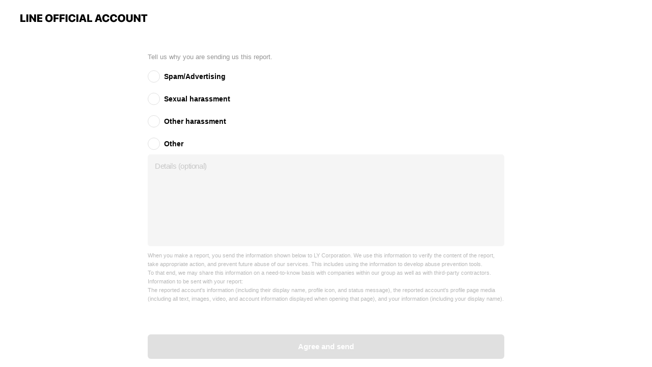

--- FILE ---
content_type: text/html; charset=utf-8
request_url: https://page.line.me/030hilpa/report?accountId=030hilpa
body_size: 7231
content:
<!DOCTYPE html><html lang="en"><script id="oa-script-list" type="application/json">https://page.line-scdn.net/_next/static/chunks/pages/_app-c0b699a9d6347812.js,https://page.line-scdn.net/_next/static/chunks/pages/%5BsearchId%5D/report-37ab0acabf12ead9.js</script><head><meta charSet="UTF-8"/><meta name="viewport" content="width=device-width,initial-scale=1,minimum-scale=1,maximum-scale=1,user-scalable=no,viewport-fit=cover"/><link rel="apple-touch-icon" sizes="180x180" href="https://page.line-scdn.net/favicons/apple-touch-icon.png"/><link rel="icon" type="image/png" sizes="32x32" href="https://page.line-scdn.net/favicons/favicon-32x32.png"/><link rel="icon" type="image/png" sizes="16x16" href="https://page.line-scdn.net/favicons/favicon-16x16.png&quot;"/><link rel="mask-icon" href="https://page.line-scdn.net/favicons/safari-pinned-tab.svg" color="#4ecd00"/><link rel="shortcut icon" href="https://page.line-scdn.net/favicons/favicon.ico"/><meta name="theme-color" content="#ffffff"/><meta property="og:image" content="https://page-share.line.me//%40030hilpa/global/og_image.png?ts=1769878864787"/><meta name="twitter:card" content="summary_large_image"/><link rel="stylesheet" href="https://unpkg.com/swiper@6.8.1/swiper-bundle.min.css"/><title>OfficePremiumFrozen | LINE Official Account</title><meta property="og:title" content="OfficePremiumFrozen | LINE Official Account"/><meta name="twitter:title" content="OfficePremiumFrozen | LINE Official Account"/><link rel="canonical" href="https://page.line.me/030hilpa/report"/><meta property="line:service_name" content="Official Account"/><meta name="description" content="OfficePremiumFrozen&#x27;s LINE official account profile page. Add them as a friend for the latest news."/><link rel="preload" as="image" href="https://oa-profile-media.line-scdn.net/0hsSlkp9wgLHxREjzEu9xTKwFNIg1icHV4NnUmZRJIczMZVSh5bw85ZSticTMkSSBLCzUlZQZ5cy0aQjd_CHUqcRJQdzB-RWtWMSZjZi9iNDcgeGNWHQ/w720" media="(max-width: 360px)"/><link rel="preload" as="image" href="https://oa-profile-media.line-scdn.net/0hsSlkp9wgLHxREjzEu9xTKwFNIg1icHV4NnUmZRJIczMZVSh5bw85ZSticTMkSSBLCzUlZQZ5cy0aQjd_CHUqcRJQdzB-RWtWMSZjZi9iNDcgeGNWHQ/w960" media="(min-width: 360.1px)"/><meta name="next-head-count" content="19"/><link rel="preload" href="https://page.line-scdn.net/_next/static/css/5066c0effeea9cdd.css" as="style"/><link rel="stylesheet" href="https://page.line-scdn.net/_next/static/css/5066c0effeea9cdd.css" data-n-g=""/><link rel="preload" href="https://page.line-scdn.net/_next/static/css/f1585048c0ed3de6.css" as="style"/><link rel="stylesheet" href="https://page.line-scdn.net/_next/static/css/f1585048c0ed3de6.css" data-n-p=""/><noscript data-n-css=""></noscript><script defer="" nomodule="" src="https://page.line-scdn.net/_next/static/chunks/polyfills-c67a75d1b6f99dc8.js"></script><script src="https://page.line-scdn.net/_next/static/chunks/webpack-53e0f634be95aa19.js" defer=""></script><script src="https://page.line-scdn.net/_next/static/chunks/framework-5d5971fdfab04833.js" defer=""></script><script src="https://page.line-scdn.net/_next/static/chunks/main-34d3f9ccc87faeb3.js" defer=""></script><script src="https://page.line-scdn.net/_next/static/chunks/137-ae3cbf072ff48020.js" defer=""></script><script src="https://page.line-scdn.net/_next/static/bbauL09QAT8MhModpG-Ma/_buildManifest.js" defer=""></script><script src="https://page.line-scdn.net/_next/static/bbauL09QAT8MhModpG-Ma/_ssgManifest.js" defer=""></script></head><body class=""><div id="__next"><div class="wrap" style="--profile-button-color:#06c755"><header id="header" class="header header_web"><div class="header_wrap"><span class="header_logo"><svg xmlns="http://www.w3.org/2000/svg" fill="none" viewBox="0 0 250 17" class="header_logo_image" role="img" aria-label="LINE OFFICIAL ACCOUNT" title="LINE OFFICIAL ACCOUNT"><path fill="#000" d="M.118 16V1.204H3.88v11.771h6.121V16zm11.607 0V1.204h3.763V16zm6.009 0V1.204h3.189l5.916 8.541h.072V1.204h3.753V16h-3.158l-5.947-8.634h-.072V16zm15.176 0V1.204h10.14v3.025h-6.377V7.15h5.998v2.83h-5.998v2.994h6.378V16zm23.235.267c-4.491 0-7.3-2.943-7.3-7.66v-.02c0-4.707 2.83-7.65 7.3-7.65 4.502 0 7.311 2.943 7.311 7.65v.02c0 4.717-2.8 7.66-7.311 7.66m0-3.118c2.153 0 3.486-1.763 3.486-4.542v-.02c0-2.8-1.363-4.533-3.486-4.533-2.102 0-3.466 1.723-3.466 4.532v.02c0 2.81 1.354 4.543 3.466 4.543M65.291 16V1.204h10.07v3.025h-6.306v3.373h5.732v2.881h-5.732V16zm11.731 0V1.204h10.07v3.025h-6.307v3.373h5.732v2.881h-5.732V16zm11.73 0V1.204h3.764V16zm12.797.267c-4.44 0-7.198-2.84-7.198-7.67v-.01c0-4.83 2.779-7.65 7.198-7.65 3.866 0 6.542 2.481 6.676 5.793v.103h-3.62l-.021-.154c-.235-1.538-1.312-2.625-3.035-2.625-2.06 0-3.363 1.692-3.363 4.522v.01c0 2.861 1.313 4.563 3.374 4.563 1.63 0 2.789-1.015 3.045-2.666l.02-.112h3.62l-.01.112c-.133 3.312-2.84 5.784-6.686 5.784m8.47-.267V1.204h3.763V16zm5.189 0 4.983-14.796h4.604L129.778 16h-3.947l-.923-3.25h-4.83l-.923 3.25zm7.249-11.577-1.6 5.62h3.271l-1.599-5.62zM131.204 16V1.204h3.763v11.771h6.121V16zm14.868 0 4.983-14.796h4.604L160.643 16h-3.948l-.923-3.25h-4.83L150.02 16zm7.249-11.577-1.599 5.62h3.271l-1.6-5.62zm14.653 11.844c-4.44 0-7.198-2.84-7.198-7.67v-.01c0-4.83 2.779-7.65 7.198-7.65 3.866 0 6.542 2.481 6.675 5.793v.103h-3.619l-.021-.154c-.236-1.538-1.312-2.625-3.035-2.625-2.061 0-3.363 1.692-3.363 4.522v.01c0 2.861 1.312 4.563 3.373 4.563 1.631 0 2.789-1.015 3.046-2.666l.02-.112h3.62l-.01.112c-.134 3.312-2.841 5.784-6.686 5.784m15.258 0c-4.44 0-7.198-2.84-7.198-7.67v-.01c0-4.83 2.778-7.65 7.198-7.65 3.866 0 6.542 2.481 6.675 5.793v.103h-3.619l-.021-.154c-.236-1.538-1.312-2.625-3.035-2.625-2.061 0-3.363 1.692-3.363 4.522v.01c0 2.861 1.312 4.563 3.373 4.563 1.631 0 2.789-1.015 3.046-2.666l.02-.112h3.62l-.011.112c-.133 3.312-2.84 5.784-6.685 5.784m15.36 0c-4.491 0-7.3-2.943-7.3-7.66v-.02c0-4.707 2.83-7.65 7.3-7.65 4.502 0 7.311 2.943 7.311 7.65v.02c0 4.717-2.799 7.66-7.311 7.66m0-3.118c2.154 0 3.487-1.763 3.487-4.542v-.02c0-2.8-1.364-4.533-3.487-4.533-2.102 0-3.466 1.723-3.466 4.532v.02c0 2.81 1.354 4.543 3.466 4.543m15.514 3.118c-3.855 0-6.367-2.184-6.367-5.517V1.204h3.763v9.187c0 1.723.923 2.758 2.615 2.758 1.681 0 2.604-1.035 2.604-2.758V1.204h3.763v9.546c0 3.322-2.491 5.517-6.378 5.517M222.73 16V1.204h3.189l5.916 8.541h.072V1.204h3.753V16h-3.158l-5.947-8.634h-.072V16zm18.611 0V4.229h-4.081V1.204h11.915v3.025h-4.081V16z"></path></svg></span></div></header><div class="container"><div class="content"><div class="section section_report"><form><p class="description_area">Tell us why you are sending us this report.</p><ul class="category_list"><li class="category_item"><input type="radio" class="radio_input" id="RR01" name="reportReason"/><label for="RR01" class="radio_label">Spam/Advertising</label></li><li class="category_item"><input type="radio" class="radio_input" id="RR02" name="reportReason"/><label for="RR02" class="radio_label">Sexual harassment</label></li><li class="category_item"><input type="radio" class="radio_input" id="RR03" name="reportReason"/><label for="RR03" class="radio_label">Other harassment</label></li><li class="category_item"><input type="radio" class="radio_input" id="RR99" name="reportReason"/><label for="RR99" class="radio_label">Other</label></li></ul><div class="comment_area"><textarea class="textarea" placeholder="Details (optional)" cols="30" rows="10" maxLength="500"></textarea></div><p class="text_area line_break">When you make a report, you send the information shown below to LY Corporation. We use this information to verify the content of the report, take appropriate action, and prevent future abuse of our services. This includes using the information to develop abuse prevention tools.
To that end, we may share this information on a need-to-know basis with companies within our group as well as with third-party contractors.</p><p class="text_area">Information to be sent with your report:</p><p class="text_area">The reported account&#x27;s information (including their display name, profile icon, and status message), the reported account&#x27;s profile page media (including all text, images, video, and account information displayed when opening that page), and your information (including your display name).</p><div class="button_area"><button type="submit" class="button" disabled="">Agree and send</button></div></form></div></div></div></div></div><script src="https://static.line-scdn.net/liff/edge/versions/2.27.1/sdk.js"></script><script src="https://static.line-scdn.net/uts/edge/stable/uts.js"></script><script id="__NEXT_DATA__" type="application/json">{"props":{"pageProps":{"initialDataString":"{\"lang\":\"en\",\"origin\":\"web\",\"opener\":{},\"device\":\"Desktop\",\"lineAppVersion\":\"\",\"requestedSearchId\":\"030hilpa\",\"openQrModal\":false,\"isBusinessAccountLineMeDomain\":false,\"account\":{\"accountInfo\":{\"id\":\"652026678726499\",\"countryCode\":\"JP\",\"managingCountryCode\":\"JP\",\"basicSearchId\":\"@030hilpa\",\"subPageId\":\"652026678726500\",\"profileConfig\":{\"activateSearchId\":true,\"activateFollowerCount\":false},\"shareInfoImage\":\"https://page-share.line.me//%40030hilpa/global/og_image.png?ts=1769878864787\",\"friendCount\":3514},\"profile\":{\"type\":\"basic\",\"name\":\"OfficePremiumFrozen\",\"badgeType\":\"certified\",\"profileImg\":{\"original\":\"https://profile.line-scdn.net/0hiboKOhEtNk1SMib1kYBJGm53OCAlHDAFKgAsInBga3t_UXMabVwrKnA6bHgoCnNPb1R6Kyc1bi52\",\"thumbs\":{\"xSmall\":\"https://profile.line-scdn.net/0hiboKOhEtNk1SMib1kYBJGm53OCAlHDAFKgAsInBga3t_UXMabVwrKnA6bHgoCnNPb1R6Kyc1bi52/preview\",\"small\":\"https://profile.line-scdn.net/0hiboKOhEtNk1SMib1kYBJGm53OCAlHDAFKgAsInBga3t_UXMabVwrKnA6bHgoCnNPb1R6Kyc1bi52/preview\",\"mid\":\"https://profile.line-scdn.net/0hiboKOhEtNk1SMib1kYBJGm53OCAlHDAFKgAsInBga3t_UXMabVwrKnA6bHgoCnNPb1R6Kyc1bi52/preview\",\"large\":\"https://profile.line-scdn.net/0hiboKOhEtNk1SMib1kYBJGm53OCAlHDAFKgAsInBga3t_UXMabVwrKnA6bHgoCnNPb1R6Kyc1bi52/preview\",\"xLarge\":\"https://profile.line-scdn.net/0hiboKOhEtNk1SMib1kYBJGm53OCAlHDAFKgAsInBga3t_UXMabVwrKnA6bHgoCnNPb1R6Kyc1bi52/preview\",\"xxLarge\":\"https://profile.line-scdn.net/0hiboKOhEtNk1SMib1kYBJGm53OCAlHDAFKgAsInBga3t_UXMabVwrKnA6bHgoCnNPb1R6Kyc1bi52/preview\"}},\"bgImg\":{\"original\":\"https://oa-profile-media.line-scdn.net/0hsSlkp9wgLHxREjzEu9xTKwFNIg1icHV4NnUmZRJIczMZVSh5bw85ZSticTMkSSBLCzUlZQZ5cy0aQjd_CHUqcRJQdzB-RWtWMSZjZi9iNDcgeGNWHQ\",\"thumbs\":{\"xSmall\":\"https://oa-profile-media.line-scdn.net/0hsSlkp9wgLHxREjzEu9xTKwFNIg1icHV4NnUmZRJIczMZVSh5bw85ZSticTMkSSBLCzUlZQZ5cy0aQjd_CHUqcRJQdzB-RWtWMSZjZi9iNDcgeGNWHQ/w120\",\"small\":\"https://oa-profile-media.line-scdn.net/0hsSlkp9wgLHxREjzEu9xTKwFNIg1icHV4NnUmZRJIczMZVSh5bw85ZSticTMkSSBLCzUlZQZ5cy0aQjd_CHUqcRJQdzB-RWtWMSZjZi9iNDcgeGNWHQ/w240\",\"mid\":\"https://oa-profile-media.line-scdn.net/0hsSlkp9wgLHxREjzEu9xTKwFNIg1icHV4NnUmZRJIczMZVSh5bw85ZSticTMkSSBLCzUlZQZ5cy0aQjd_CHUqcRJQdzB-RWtWMSZjZi9iNDcgeGNWHQ/w480\",\"large\":\"https://oa-profile-media.line-scdn.net/0hsSlkp9wgLHxREjzEu9xTKwFNIg1icHV4NnUmZRJIczMZVSh5bw85ZSticTMkSSBLCzUlZQZ5cy0aQjd_CHUqcRJQdzB-RWtWMSZjZi9iNDcgeGNWHQ/w720\",\"xLarge\":\"https://oa-profile-media.line-scdn.net/0hsSlkp9wgLHxREjzEu9xTKwFNIg1icHV4NnUmZRJIczMZVSh5bw85ZSticTMkSSBLCzUlZQZ5cy0aQjd_CHUqcRJQdzB-RWtWMSZjZi9iNDcgeGNWHQ/w960\",\"xxLarge\":\"https://oa-profile-media.line-scdn.net/0hsSlkp9wgLHxREjzEu9xTKwFNIg1icHV4NnUmZRJIczMZVSh5bw85ZSticTMkSSBLCzUlZQZ5cy0aQjd_CHUqcRJQdzB-RWtWMSZjZi9iNDcgeGNWHQ/w2400\"}},\"btnList\":[{\"type\":\"chat\",\"color\":\"#3c3e43\",\"chatReplyTimeDisplay\":false},{\"type\":\"home\",\"color\":\"#3c3e43\"}],\"buttonColor\":\"#06c755\",\"info\":{\"statusMsg\":\"法人向けの常備型社食サービス\",\"basicInfo\":null},\"oaCallable\":false,\"floatingBarMessageList\":[\"FBM06\"],\"actionButtonServiceUrls\":[{\"buttonType\":\"HOME\",\"url\":\"https://line.me/R/home/public/main?id=030hilpa\"}],\"displayInformation\":{\"workingTime\":null,\"budget\":null,\"callType\":null,\"oaCallable\":false,\"oaCallAnyway\":false,\"tel\":null,\"website\":null,\"address\":null,\"newAddress\":null,\"oldAddressDeprecated\":false}},\"pluginList\":[{\"type\":\"socialMedia\",\"id\":\"1384763889295630\",\"content\":{\"itemList\":[{\"type\":\"socialMedia\",\"id\":\"1384773501697567\",\"linkUrl\":\"https://www.instagram.com/officepremiumfrozen/\",\"socialMediaType\":\"instagram\"},{\"type\":\"socialMedia\",\"id\":\"1384773501697568\",\"linkUrl\":\"https://www.youtube.com/@OfficePremiumFrozen\",\"socialMediaType\":\"youtube\"}]}},{\"type\":\"recommendation\",\"id\":\"RecommendationPlugin\",\"content\":{\"i2i\":{\"itemList\":[{\"accountId\":\"124qdalt\",\"name\":\"ベッセルホテルズ\",\"img\":{\"original\":\"https://profile.line-scdn.net/0hfSm9RwCIOXxQQCrxlx1GK2wFNxEnbj80KCR-E3MTMx8vI38sbSd2HyESYkwpIngpaHR2E3FINUx8\",\"thumbs\":{\"xSmall\":\"https://profile.line-scdn.net/0hfSm9RwCIOXxQQCrxlx1GK2wFNxEnbj80KCR-E3MTMx8vI38sbSd2HyESYkwpIngpaHR2E3FINUx8/preview\",\"small\":\"https://profile.line-scdn.net/0hfSm9RwCIOXxQQCrxlx1GK2wFNxEnbj80KCR-E3MTMx8vI38sbSd2HyESYkwpIngpaHR2E3FINUx8/preview\",\"mid\":\"https://profile.line-scdn.net/0hfSm9RwCIOXxQQCrxlx1GK2wFNxEnbj80KCR-E3MTMx8vI38sbSd2HyESYkwpIngpaHR2E3FINUx8/preview\",\"large\":\"https://profile.line-scdn.net/0hfSm9RwCIOXxQQCrxlx1GK2wFNxEnbj80KCR-E3MTMx8vI38sbSd2HyESYkwpIngpaHR2E3FINUx8/preview\",\"xLarge\":\"https://profile.line-scdn.net/0hfSm9RwCIOXxQQCrxlx1GK2wFNxEnbj80KCR-E3MTMx8vI38sbSd2HyESYkwpIngpaHR2E3FINUx8/preview\",\"xxLarge\":\"https://profile.line-scdn.net/0hfSm9RwCIOXxQQCrxlx1GK2wFNxEnbj80KCR-E3MTMx8vI38sbSd2HyESYkwpIngpaHR2E3FINUx8/preview\"}},\"badgeType\":\"certified\",\"friendCount\":77299,\"pluginIconList\":[]},{\"accountId\":\"339wipcf\",\"name\":\"蒟蒻しゃぼん\",\"img\":{\"original\":\"https://profile.line-scdn.net/0hKFqIMg5oFGlMMALDPoprPnB1GgQ7HhIhNFMMCm9iQ1FjUFY2IFJTWmE1Gg1hAwNsJQJcCWBlTltk\",\"thumbs\":{\"xSmall\":\"https://profile.line-scdn.net/0hKFqIMg5oFGlMMALDPoprPnB1GgQ7HhIhNFMMCm9iQ1FjUFY2IFJTWmE1Gg1hAwNsJQJcCWBlTltk/preview\",\"small\":\"https://profile.line-scdn.net/0hKFqIMg5oFGlMMALDPoprPnB1GgQ7HhIhNFMMCm9iQ1FjUFY2IFJTWmE1Gg1hAwNsJQJcCWBlTltk/preview\",\"mid\":\"https://profile.line-scdn.net/0hKFqIMg5oFGlMMALDPoprPnB1GgQ7HhIhNFMMCm9iQ1FjUFY2IFJTWmE1Gg1hAwNsJQJcCWBlTltk/preview\",\"large\":\"https://profile.line-scdn.net/0hKFqIMg5oFGlMMALDPoprPnB1GgQ7HhIhNFMMCm9iQ1FjUFY2IFJTWmE1Gg1hAwNsJQJcCWBlTltk/preview\",\"xLarge\":\"https://profile.line-scdn.net/0hKFqIMg5oFGlMMALDPoprPnB1GgQ7HhIhNFMMCm9iQ1FjUFY2IFJTWmE1Gg1hAwNsJQJcCWBlTltk/preview\",\"xxLarge\":\"https://profile.line-scdn.net/0hKFqIMg5oFGlMMALDPoprPnB1GgQ7HhIhNFMMCm9iQ1FjUFY2IFJTWmE1Gg1hAwNsJQJcCWBlTltk/preview\"}},\"badgeType\":\"certified\",\"friendCount\":21436,\"pluginIconList\":[]},{\"accountId\":\"612syglg\",\"name\":\"ホテルユニバーサルポート/ヴィータ\",\"img\":{\"original\":\"https://profile.line-scdn.net/0hskpSWGGKLERNKj4wgRZTE3FvIik6BCoMNURicGEidiRmTT9GcklhIW96cHIyTjxBcxw2Jz0rJ3dm\",\"thumbs\":{\"xSmall\":\"https://profile.line-scdn.net/0hskpSWGGKLERNKj4wgRZTE3FvIik6BCoMNURicGEidiRmTT9GcklhIW96cHIyTjxBcxw2Jz0rJ3dm/preview\",\"small\":\"https://profile.line-scdn.net/0hskpSWGGKLERNKj4wgRZTE3FvIik6BCoMNURicGEidiRmTT9GcklhIW96cHIyTjxBcxw2Jz0rJ3dm/preview\",\"mid\":\"https://profile.line-scdn.net/0hskpSWGGKLERNKj4wgRZTE3FvIik6BCoMNURicGEidiRmTT9GcklhIW96cHIyTjxBcxw2Jz0rJ3dm/preview\",\"large\":\"https://profile.line-scdn.net/0hskpSWGGKLERNKj4wgRZTE3FvIik6BCoMNURicGEidiRmTT9GcklhIW96cHIyTjxBcxw2Jz0rJ3dm/preview\",\"xLarge\":\"https://profile.line-scdn.net/0hskpSWGGKLERNKj4wgRZTE3FvIik6BCoMNURicGEidiRmTT9GcklhIW96cHIyTjxBcxw2Jz0rJ3dm/preview\",\"xxLarge\":\"https://profile.line-scdn.net/0hskpSWGGKLERNKj4wgRZTE3FvIik6BCoMNURicGEidiRmTT9GcklhIW96cHIyTjxBcxw2Jz0rJ3dm/preview\"}},\"badgeType\":\"certified\",\"friendCount\":28949,\"pluginIconList\":[\"rewardCard\"]},{\"accountId\":\"902uyone\",\"name\":\"【公式】HEATTRAP（ヒートラップ）\",\"img\":{\"original\":\"https://profile.line-scdn.net/0hgssYCWuLOFxOICv7eaVHC3JlNjE5Dj4UNkB0O2kpNjszFS0NdUB1aW0hbjs0R3sNIU4gaWp1ZG8x\",\"thumbs\":{\"xSmall\":\"https://profile.line-scdn.net/0hgssYCWuLOFxOICv7eaVHC3JlNjE5Dj4UNkB0O2kpNjszFS0NdUB1aW0hbjs0R3sNIU4gaWp1ZG8x/preview\",\"small\":\"https://profile.line-scdn.net/0hgssYCWuLOFxOICv7eaVHC3JlNjE5Dj4UNkB0O2kpNjszFS0NdUB1aW0hbjs0R3sNIU4gaWp1ZG8x/preview\",\"mid\":\"https://profile.line-scdn.net/0hgssYCWuLOFxOICv7eaVHC3JlNjE5Dj4UNkB0O2kpNjszFS0NdUB1aW0hbjs0R3sNIU4gaWp1ZG8x/preview\",\"large\":\"https://profile.line-scdn.net/0hgssYCWuLOFxOICv7eaVHC3JlNjE5Dj4UNkB0O2kpNjszFS0NdUB1aW0hbjs0R3sNIU4gaWp1ZG8x/preview\",\"xLarge\":\"https://profile.line-scdn.net/0hgssYCWuLOFxOICv7eaVHC3JlNjE5Dj4UNkB0O2kpNjszFS0NdUB1aW0hbjs0R3sNIU4gaWp1ZG8x/preview\",\"xxLarge\":\"https://profile.line-scdn.net/0hgssYCWuLOFxOICv7eaVHC3JlNjE5Dj4UNkB0O2kpNjszFS0NdUB1aW0hbjs0R3sNIU4gaWp1ZG8x/preview\"}},\"badgeType\":\"certified\",\"friendCount\":13020,\"pluginIconList\":[]},{\"accountId\":\"328hzgvn\",\"name\":\"R9 HOTELS GROUP\",\"img\":{\"original\":\"https://profile.line-scdn.net/0h3Ep-FAyAbGpNVHzdsVcTPXERYgc6emoiNWJ3BDxQYFsyYyk6eTQjW2xROlljYHk_IWZzXztQMV40\",\"thumbs\":{\"xSmall\":\"https://profile.line-scdn.net/0h3Ep-FAyAbGpNVHzdsVcTPXERYgc6emoiNWJ3BDxQYFsyYyk6eTQjW2xROlljYHk_IWZzXztQMV40/preview\",\"small\":\"https://profile.line-scdn.net/0h3Ep-FAyAbGpNVHzdsVcTPXERYgc6emoiNWJ3BDxQYFsyYyk6eTQjW2xROlljYHk_IWZzXztQMV40/preview\",\"mid\":\"https://profile.line-scdn.net/0h3Ep-FAyAbGpNVHzdsVcTPXERYgc6emoiNWJ3BDxQYFsyYyk6eTQjW2xROlljYHk_IWZzXztQMV40/preview\",\"large\":\"https://profile.line-scdn.net/0h3Ep-FAyAbGpNVHzdsVcTPXERYgc6emoiNWJ3BDxQYFsyYyk6eTQjW2xROlljYHk_IWZzXztQMV40/preview\",\"xLarge\":\"https://profile.line-scdn.net/0h3Ep-FAyAbGpNVHzdsVcTPXERYgc6emoiNWJ3BDxQYFsyYyk6eTQjW2xROlljYHk_IWZzXztQMV40/preview\",\"xxLarge\":\"https://profile.line-scdn.net/0h3Ep-FAyAbGpNVHzdsVcTPXERYgc6emoiNWJ3BDxQYFsyYyk6eTQjW2xROlljYHk_IWZzXztQMV40/preview\"}},\"badgeType\":\"certified\",\"friendCount\":15160,\"pluginIconList\":[\"coupon\"]},{\"accountId\":\"xyl3321t\",\"name\":\"博多の味 やまや\",\"img\":{\"original\":\"https://profile.line-scdn.net/0hRrILpbtVDV10NRMeTqZyCkhwAzADGwsVDFJDOwM1UmxZAR1YSwZAMlFmU2hRUk5ZGwcXOAExUD9a\",\"thumbs\":{\"xSmall\":\"https://profile.line-scdn.net/0hRrILpbtVDV10NRMeTqZyCkhwAzADGwsVDFJDOwM1UmxZAR1YSwZAMlFmU2hRUk5ZGwcXOAExUD9a/preview\",\"small\":\"https://profile.line-scdn.net/0hRrILpbtVDV10NRMeTqZyCkhwAzADGwsVDFJDOwM1UmxZAR1YSwZAMlFmU2hRUk5ZGwcXOAExUD9a/preview\",\"mid\":\"https://profile.line-scdn.net/0hRrILpbtVDV10NRMeTqZyCkhwAzADGwsVDFJDOwM1UmxZAR1YSwZAMlFmU2hRUk5ZGwcXOAExUD9a/preview\",\"large\":\"https://profile.line-scdn.net/0hRrILpbtVDV10NRMeTqZyCkhwAzADGwsVDFJDOwM1UmxZAR1YSwZAMlFmU2hRUk5ZGwcXOAExUD9a/preview\",\"xLarge\":\"https://profile.line-scdn.net/0hRrILpbtVDV10NRMeTqZyCkhwAzADGwsVDFJDOwM1UmxZAR1YSwZAMlFmU2hRUk5ZGwcXOAExUD9a/preview\",\"xxLarge\":\"https://profile.line-scdn.net/0hRrILpbtVDV10NRMeTqZyCkhwAzADGwsVDFJDOwM1UmxZAR1YSwZAMlFmU2hRUk5ZGwcXOAExUD9a/preview\"}},\"badgeType\":\"certified\",\"friendCount\":226708,\"pluginIconList\":[]},{\"accountId\":\"301rmeql\",\"name\":\"ココス\",\"img\":{\"original\":\"https://profile.line-scdn.net/0hcppmaumJPF9NFC5XYSBDCHFRMjI6OjoXNXYmMT9BMGlgI3sPeSZ0MDpGMGZjdygMd3pwaj9GZGlh\",\"thumbs\":{\"xSmall\":\"https://profile.line-scdn.net/0hcppmaumJPF9NFC5XYSBDCHFRMjI6OjoXNXYmMT9BMGlgI3sPeSZ0MDpGMGZjdygMd3pwaj9GZGlh/preview\",\"small\":\"https://profile.line-scdn.net/0hcppmaumJPF9NFC5XYSBDCHFRMjI6OjoXNXYmMT9BMGlgI3sPeSZ0MDpGMGZjdygMd3pwaj9GZGlh/preview\",\"mid\":\"https://profile.line-scdn.net/0hcppmaumJPF9NFC5XYSBDCHFRMjI6OjoXNXYmMT9BMGlgI3sPeSZ0MDpGMGZjdygMd3pwaj9GZGlh/preview\",\"large\":\"https://profile.line-scdn.net/0hcppmaumJPF9NFC5XYSBDCHFRMjI6OjoXNXYmMT9BMGlgI3sPeSZ0MDpGMGZjdygMd3pwaj9GZGlh/preview\",\"xLarge\":\"https://profile.line-scdn.net/0hcppmaumJPF9NFC5XYSBDCHFRMjI6OjoXNXYmMT9BMGlgI3sPeSZ0MDpGMGZjdygMd3pwaj9GZGlh/preview\",\"xxLarge\":\"https://profile.line-scdn.net/0hcppmaumJPF9NFC5XYSBDCHFRMjI6OjoXNXYmMT9BMGlgI3sPeSZ0MDpGMGZjdygMd3pwaj9GZGlh/preview\"}},\"badgeType\":\"certified\",\"friendCount\":1026891,\"pluginIconList\":[]},{\"accountId\":\"870dzgno\",\"name\":\"水たき料亭 博多華味鳥\",\"img\":{\"original\":\"https://profile.line-scdn.net/0hIhFR_nUUFkd7KwVPvBVpEEduGCoMBRAPAxhYdgwoHyNSGVEXQ0RYclYpQXEGTgQTTkoLIF55QXMF\",\"thumbs\":{\"xSmall\":\"https://profile.line-scdn.net/0hIhFR_nUUFkd7KwVPvBVpEEduGCoMBRAPAxhYdgwoHyNSGVEXQ0RYclYpQXEGTgQTTkoLIF55QXMF/preview\",\"small\":\"https://profile.line-scdn.net/0hIhFR_nUUFkd7KwVPvBVpEEduGCoMBRAPAxhYdgwoHyNSGVEXQ0RYclYpQXEGTgQTTkoLIF55QXMF/preview\",\"mid\":\"https://profile.line-scdn.net/0hIhFR_nUUFkd7KwVPvBVpEEduGCoMBRAPAxhYdgwoHyNSGVEXQ0RYclYpQXEGTgQTTkoLIF55QXMF/preview\",\"large\":\"https://profile.line-scdn.net/0hIhFR_nUUFkd7KwVPvBVpEEduGCoMBRAPAxhYdgwoHyNSGVEXQ0RYclYpQXEGTgQTTkoLIF55QXMF/preview\",\"xLarge\":\"https://profile.line-scdn.net/0hIhFR_nUUFkd7KwVPvBVpEEduGCoMBRAPAxhYdgwoHyNSGVEXQ0RYclYpQXEGTgQTTkoLIF55QXMF/preview\",\"xxLarge\":\"https://profile.line-scdn.net/0hIhFR_nUUFkd7KwVPvBVpEEduGCoMBRAPAxhYdgwoHyNSGVEXQ0RYclYpQXEGTgQTTkoLIF55QXMF/preview\"}},\"badgeType\":\"certified\",\"friendCount\":5399,\"pluginIconList\":[]},{\"accountId\":\"331senzj\",\"name\":\"モス公式ショップ楽天市場店\",\"img\":{\"original\":\"https://profile.line-scdn.net/0hTlfouoEnC0NbFhWCNER0FGdTBS4sOA0LI3FAJCoeXSB3JBwRb3QRd3tGAnAjIUpAbiJFISsVVyAi\",\"thumbs\":{\"xSmall\":\"https://profile.line-scdn.net/0hTlfouoEnC0NbFhWCNER0FGdTBS4sOA0LI3FAJCoeXSB3JBwRb3QRd3tGAnAjIUpAbiJFISsVVyAi/preview\",\"small\":\"https://profile.line-scdn.net/0hTlfouoEnC0NbFhWCNER0FGdTBS4sOA0LI3FAJCoeXSB3JBwRb3QRd3tGAnAjIUpAbiJFISsVVyAi/preview\",\"mid\":\"https://profile.line-scdn.net/0hTlfouoEnC0NbFhWCNER0FGdTBS4sOA0LI3FAJCoeXSB3JBwRb3QRd3tGAnAjIUpAbiJFISsVVyAi/preview\",\"large\":\"https://profile.line-scdn.net/0hTlfouoEnC0NbFhWCNER0FGdTBS4sOA0LI3FAJCoeXSB3JBwRb3QRd3tGAnAjIUpAbiJFISsVVyAi/preview\",\"xLarge\":\"https://profile.line-scdn.net/0hTlfouoEnC0NbFhWCNER0FGdTBS4sOA0LI3FAJCoeXSB3JBwRb3QRd3tGAnAjIUpAbiJFISsVVyAi/preview\",\"xxLarge\":\"https://profile.line-scdn.net/0hTlfouoEnC0NbFhWCNER0FGdTBS4sOA0LI3FAJCoeXSB3JBwRb3QRd3tGAnAjIUpAbiJFISsVVyAi/preview\"}},\"badgeType\":\"certified\",\"friendCount\":3866,\"pluginIconList\":[]},{\"accountId\":\"067yqsjn\",\"name\":\"鎌倉パスタ\",\"img\":{\"original\":\"https://profile.line-scdn.net/0hHzngGgl6F1VTHgF3_mFoAm9bGTgkMBEdK3lYO3YaSmR3KQJTPXlYYCIdTmB6fVIKbnAINXZMSzZ5\",\"thumbs\":{\"xSmall\":\"https://profile.line-scdn.net/0hHzngGgl6F1VTHgF3_mFoAm9bGTgkMBEdK3lYO3YaSmR3KQJTPXlYYCIdTmB6fVIKbnAINXZMSzZ5/preview\",\"small\":\"https://profile.line-scdn.net/0hHzngGgl6F1VTHgF3_mFoAm9bGTgkMBEdK3lYO3YaSmR3KQJTPXlYYCIdTmB6fVIKbnAINXZMSzZ5/preview\",\"mid\":\"https://profile.line-scdn.net/0hHzngGgl6F1VTHgF3_mFoAm9bGTgkMBEdK3lYO3YaSmR3KQJTPXlYYCIdTmB6fVIKbnAINXZMSzZ5/preview\",\"large\":\"https://profile.line-scdn.net/0hHzngGgl6F1VTHgF3_mFoAm9bGTgkMBEdK3lYO3YaSmR3KQJTPXlYYCIdTmB6fVIKbnAINXZMSzZ5/preview\",\"xLarge\":\"https://profile.line-scdn.net/0hHzngGgl6F1VTHgF3_mFoAm9bGTgkMBEdK3lYO3YaSmR3KQJTPXlYYCIdTmB6fVIKbnAINXZMSzZ5/preview\",\"xxLarge\":\"https://profile.line-scdn.net/0hHzngGgl6F1VTHgF3_mFoAm9bGTgkMBEdK3lYO3YaSmR3KQJTPXlYYCIdTmB6fVIKbnAINXZMSzZ5/preview\"}},\"badgeType\":\"certified\",\"friendCount\":1981284,\"pluginIconList\":[]},{\"accountId\":\"553vajup\",\"name\":\"検査のアークレイ（医療従事者用）\",\"img\":{\"original\":\"https://profile.line-scdn.net/0hGxNyWatUGFdzADHjSFhnAE9FFjoELh4fC2EEM1MJRjdeMQoFGGdRZFIJRmMOMV8IGzECOQMBFTAM\",\"thumbs\":{\"xSmall\":\"https://profile.line-scdn.net/0hGxNyWatUGFdzADHjSFhnAE9FFjoELh4fC2EEM1MJRjdeMQoFGGdRZFIJRmMOMV8IGzECOQMBFTAM/preview\",\"small\":\"https://profile.line-scdn.net/0hGxNyWatUGFdzADHjSFhnAE9FFjoELh4fC2EEM1MJRjdeMQoFGGdRZFIJRmMOMV8IGzECOQMBFTAM/preview\",\"mid\":\"https://profile.line-scdn.net/0hGxNyWatUGFdzADHjSFhnAE9FFjoELh4fC2EEM1MJRjdeMQoFGGdRZFIJRmMOMV8IGzECOQMBFTAM/preview\",\"large\":\"https://profile.line-scdn.net/0hGxNyWatUGFdzADHjSFhnAE9FFjoELh4fC2EEM1MJRjdeMQoFGGdRZFIJRmMOMV8IGzECOQMBFTAM/preview\",\"xLarge\":\"https://profile.line-scdn.net/0hGxNyWatUGFdzADHjSFhnAE9FFjoELh4fC2EEM1MJRjdeMQoFGGdRZFIJRmMOMV8IGzECOQMBFTAM/preview\",\"xxLarge\":\"https://profile.line-scdn.net/0hGxNyWatUGFdzADHjSFhnAE9FFjoELh4fC2EEM1MJRjdeMQoFGGdRZFIJRmMOMV8IGzECOQMBFTAM/preview\"}},\"badgeType\":\"certified\",\"friendCount\":7060,\"pluginIconList\":[]},{\"accountId\":\"032kiwdo\",\"name\":\"グランドニッコー東京ベイ 舞浜\",\"img\":{\"original\":\"https://profile.line-scdn.net/0hNS4tFw95EXwJDThhbqJuKzVIHxF-Ixc0cW8LTXsLSk4gNAF4PWpZHC1YSEtwOVJ-M2MOTn4KTk8l\",\"thumbs\":{\"xSmall\":\"https://profile.line-scdn.net/0hNS4tFw95EXwJDThhbqJuKzVIHxF-Ixc0cW8LTXsLSk4gNAF4PWpZHC1YSEtwOVJ-M2MOTn4KTk8l/preview\",\"small\":\"https://profile.line-scdn.net/0hNS4tFw95EXwJDThhbqJuKzVIHxF-Ixc0cW8LTXsLSk4gNAF4PWpZHC1YSEtwOVJ-M2MOTn4KTk8l/preview\",\"mid\":\"https://profile.line-scdn.net/0hNS4tFw95EXwJDThhbqJuKzVIHxF-Ixc0cW8LTXsLSk4gNAF4PWpZHC1YSEtwOVJ-M2MOTn4KTk8l/preview\",\"large\":\"https://profile.line-scdn.net/0hNS4tFw95EXwJDThhbqJuKzVIHxF-Ixc0cW8LTXsLSk4gNAF4PWpZHC1YSEtwOVJ-M2MOTn4KTk8l/preview\",\"xLarge\":\"https://profile.line-scdn.net/0hNS4tFw95EXwJDThhbqJuKzVIHxF-Ixc0cW8LTXsLSk4gNAF4PWpZHC1YSEtwOVJ-M2MOTn4KTk8l/preview\",\"xxLarge\":\"https://profile.line-scdn.net/0hNS4tFw95EXwJDThhbqJuKzVIHxF-Ixc0cW8LTXsLSk4gNAF4PWpZHC1YSEtwOVJ-M2MOTn4KTk8l/preview\"}},\"badgeType\":\"certified\",\"friendCount\":2595,\"pluginIconList\":[\"coupon\"]},{\"accountId\":\"304wztih\",\"name\":\"赤富士ワインセラー\",\"img\":{\"original\":\"https://profile.line-scdn.net/0hYtwN2YdaBltKNxJ4QtR5DHZyCDY9GQATMlRJb2xjXD5gU0NeJlZKaWY-D2phAEZddgVOOmo-Xz5m\",\"thumbs\":{\"xSmall\":\"https://profile.line-scdn.net/0hYtwN2YdaBltKNxJ4QtR5DHZyCDY9GQATMlRJb2xjXD5gU0NeJlZKaWY-D2phAEZddgVOOmo-Xz5m/preview\",\"small\":\"https://profile.line-scdn.net/0hYtwN2YdaBltKNxJ4QtR5DHZyCDY9GQATMlRJb2xjXD5gU0NeJlZKaWY-D2phAEZddgVOOmo-Xz5m/preview\",\"mid\":\"https://profile.line-scdn.net/0hYtwN2YdaBltKNxJ4QtR5DHZyCDY9GQATMlRJb2xjXD5gU0NeJlZKaWY-D2phAEZddgVOOmo-Xz5m/preview\",\"large\":\"https://profile.line-scdn.net/0hYtwN2YdaBltKNxJ4QtR5DHZyCDY9GQATMlRJb2xjXD5gU0NeJlZKaWY-D2phAEZddgVOOmo-Xz5m/preview\",\"xLarge\":\"https://profile.line-scdn.net/0hYtwN2YdaBltKNxJ4QtR5DHZyCDY9GQATMlRJb2xjXD5gU0NeJlZKaWY-D2phAEZddgVOOmo-Xz5m/preview\",\"xxLarge\":\"https://profile.line-scdn.net/0hYtwN2YdaBltKNxJ4QtR5DHZyCDY9GQATMlRJb2xjXD5gU0NeJlZKaWY-D2phAEZddgVOOmo-Xz5m/preview\"}},\"badgeType\":\"certified\",\"friendCount\":2182,\"pluginIconList\":[]},{\"accountId\":\"577cctla\",\"name\":\"大阪王将公式通販 auPAYマーケット店\",\"img\":{\"original\":\"https://profile.line-scdn.net/0hd_I8TnEaO3B0QSvoMXpEJ0gENR0Dbz04DHN0EwFDZRdcdClxQXdyF1lFMkVYeHlyGy4gEVYTNUYM\",\"thumbs\":{\"xSmall\":\"https://profile.line-scdn.net/0hd_I8TnEaO3B0QSvoMXpEJ0gENR0Dbz04DHN0EwFDZRdcdClxQXdyF1lFMkVYeHlyGy4gEVYTNUYM/preview\",\"small\":\"https://profile.line-scdn.net/0hd_I8TnEaO3B0QSvoMXpEJ0gENR0Dbz04DHN0EwFDZRdcdClxQXdyF1lFMkVYeHlyGy4gEVYTNUYM/preview\",\"mid\":\"https://profile.line-scdn.net/0hd_I8TnEaO3B0QSvoMXpEJ0gENR0Dbz04DHN0EwFDZRdcdClxQXdyF1lFMkVYeHlyGy4gEVYTNUYM/preview\",\"large\":\"https://profile.line-scdn.net/0hd_I8TnEaO3B0QSvoMXpEJ0gENR0Dbz04DHN0EwFDZRdcdClxQXdyF1lFMkVYeHlyGy4gEVYTNUYM/preview\",\"xLarge\":\"https://profile.line-scdn.net/0hd_I8TnEaO3B0QSvoMXpEJ0gENR0Dbz04DHN0EwFDZRdcdClxQXdyF1lFMkVYeHlyGy4gEVYTNUYM/preview\",\"xxLarge\":\"https://profile.line-scdn.net/0hd_I8TnEaO3B0QSvoMXpEJ0gENR0Dbz04DHN0EwFDZRdcdClxQXdyF1lFMkVYeHlyGy4gEVYTNUYM/preview\"}},\"badgeType\":\"certified\",\"friendCount\":1676,\"pluginIconList\":[]},{\"accountId\":\"843dtols\",\"name\":\"＋teacher\",\"img\":{\"original\":\"https://profile.line-scdn.net/0hu1xLIunVKh5FNT8PdLVVSXlwJHMyGyxWPVIyeTBlJi89VTofKlVnLDJldy9vVjkfKlM1fGJgcCxg\",\"thumbs\":{\"xSmall\":\"https://profile.line-scdn.net/0hu1xLIunVKh5FNT8PdLVVSXlwJHMyGyxWPVIyeTBlJi89VTofKlVnLDJldy9vVjkfKlM1fGJgcCxg/preview\",\"small\":\"https://profile.line-scdn.net/0hu1xLIunVKh5FNT8PdLVVSXlwJHMyGyxWPVIyeTBlJi89VTofKlVnLDJldy9vVjkfKlM1fGJgcCxg/preview\",\"mid\":\"https://profile.line-scdn.net/0hu1xLIunVKh5FNT8PdLVVSXlwJHMyGyxWPVIyeTBlJi89VTofKlVnLDJldy9vVjkfKlM1fGJgcCxg/preview\",\"large\":\"https://profile.line-scdn.net/0hu1xLIunVKh5FNT8PdLVVSXlwJHMyGyxWPVIyeTBlJi89VTofKlVnLDJldy9vVjkfKlM1fGJgcCxg/preview\",\"xLarge\":\"https://profile.line-scdn.net/0hu1xLIunVKh5FNT8PdLVVSXlwJHMyGyxWPVIyeTBlJi89VTofKlVnLDJldy9vVjkfKlM1fGJgcCxg/preview\",\"xxLarge\":\"https://profile.line-scdn.net/0hu1xLIunVKh5FNT8PdLVVSXlwJHMyGyxWPVIyeTBlJi89VTofKlVnLDJldy9vVjkfKlM1fGJgcCxg/preview\"}},\"badgeType\":\"certified\",\"friendCount\":4114,\"pluginIconList\":[]},{\"accountId\":\"735iocvr\",\"name\":\"北海道めんこい鍋 くまちゃん温泉\",\"img\":{\"original\":\"https://profile.line-scdn.net/0huEbhEwIdKmpfETmqxHBVPWNUJAcoPywiJ3dlDXpBfVhzKGpoZ35hD3IXdlt6JGk_ZH9hCX8UfVhz\",\"thumbs\":{\"xSmall\":\"https://profile.line-scdn.net/0huEbhEwIdKmpfETmqxHBVPWNUJAcoPywiJ3dlDXpBfVhzKGpoZ35hD3IXdlt6JGk_ZH9hCX8UfVhz/preview\",\"small\":\"https://profile.line-scdn.net/0huEbhEwIdKmpfETmqxHBVPWNUJAcoPywiJ3dlDXpBfVhzKGpoZ35hD3IXdlt6JGk_ZH9hCX8UfVhz/preview\",\"mid\":\"https://profile.line-scdn.net/0huEbhEwIdKmpfETmqxHBVPWNUJAcoPywiJ3dlDXpBfVhzKGpoZ35hD3IXdlt6JGk_ZH9hCX8UfVhz/preview\",\"large\":\"https://profile.line-scdn.net/0huEbhEwIdKmpfETmqxHBVPWNUJAcoPywiJ3dlDXpBfVhzKGpoZ35hD3IXdlt6JGk_ZH9hCX8UfVhz/preview\",\"xLarge\":\"https://profile.line-scdn.net/0huEbhEwIdKmpfETmqxHBVPWNUJAcoPywiJ3dlDXpBfVhzKGpoZ35hD3IXdlt6JGk_ZH9hCX8UfVhz/preview\",\"xxLarge\":\"https://profile.line-scdn.net/0huEbhEwIdKmpfETmqxHBVPWNUJAcoPywiJ3dlDXpBfVhzKGpoZ35hD3IXdlt6JGk_ZH9hCX8UfVhz/preview\"}},\"badgeType\":\"certified\",\"friendCount\":3935,\"pluginIconList\":[]},{\"accountId\":\"397ubwdy\",\"name\":\"マルコ　オーソティクス\",\"img\":{\"original\":\"https://profile.line-scdn.net/0hJm7EcJyoFUIKPAJekrxqFTZ5Gy99EhMKcg9Tdys-Q3omCQZDMg4IJyY7SnEvDFtBZVwIIy1oSXVz\",\"thumbs\":{\"xSmall\":\"https://profile.line-scdn.net/0hJm7EcJyoFUIKPAJekrxqFTZ5Gy99EhMKcg9Tdys-Q3omCQZDMg4IJyY7SnEvDFtBZVwIIy1oSXVz/preview\",\"small\":\"https://profile.line-scdn.net/0hJm7EcJyoFUIKPAJekrxqFTZ5Gy99EhMKcg9Tdys-Q3omCQZDMg4IJyY7SnEvDFtBZVwIIy1oSXVz/preview\",\"mid\":\"https://profile.line-scdn.net/0hJm7EcJyoFUIKPAJekrxqFTZ5Gy99EhMKcg9Tdys-Q3omCQZDMg4IJyY7SnEvDFtBZVwIIy1oSXVz/preview\",\"large\":\"https://profile.line-scdn.net/0hJm7EcJyoFUIKPAJekrxqFTZ5Gy99EhMKcg9Tdys-Q3omCQZDMg4IJyY7SnEvDFtBZVwIIy1oSXVz/preview\",\"xLarge\":\"https://profile.line-scdn.net/0hJm7EcJyoFUIKPAJekrxqFTZ5Gy99EhMKcg9Tdys-Q3omCQZDMg4IJyY7SnEvDFtBZVwIIy1oSXVz/preview\",\"xxLarge\":\"https://profile.line-scdn.net/0hJm7EcJyoFUIKPAJekrxqFTZ5Gy99EhMKcg9Tdys-Q3omCQZDMg4IJyY7SnEvDFtBZVwIIy1oSXVz/preview\"}},\"badgeType\":\"certified\",\"friendCount\":9882,\"pluginIconList\":[]},{\"accountId\":\"356tyfyr\",\"name\":\"MANGOHOUSE\",\"img\":{\"original\":\"https://profile.line-scdn.net/0hl7e-oFCxMxhYVBpLorlMT2QRPXUvejVQIDp0eSpVbHp1bSFINzN_eHsBZSsiYnRKYGJ6KS1cbS13\",\"thumbs\":{\"xSmall\":\"https://profile.line-scdn.net/0hl7e-oFCxMxhYVBpLorlMT2QRPXUvejVQIDp0eSpVbHp1bSFINzN_eHsBZSsiYnRKYGJ6KS1cbS13/preview\",\"small\":\"https://profile.line-scdn.net/0hl7e-oFCxMxhYVBpLorlMT2QRPXUvejVQIDp0eSpVbHp1bSFINzN_eHsBZSsiYnRKYGJ6KS1cbS13/preview\",\"mid\":\"https://profile.line-scdn.net/0hl7e-oFCxMxhYVBpLorlMT2QRPXUvejVQIDp0eSpVbHp1bSFINzN_eHsBZSsiYnRKYGJ6KS1cbS13/preview\",\"large\":\"https://profile.line-scdn.net/0hl7e-oFCxMxhYVBpLorlMT2QRPXUvejVQIDp0eSpVbHp1bSFINzN_eHsBZSsiYnRKYGJ6KS1cbS13/preview\",\"xLarge\":\"https://profile.line-scdn.net/0hl7e-oFCxMxhYVBpLorlMT2QRPXUvejVQIDp0eSpVbHp1bSFINzN_eHsBZSsiYnRKYGJ6KS1cbS13/preview\",\"xxLarge\":\"https://profile.line-scdn.net/0hl7e-oFCxMxhYVBpLorlMT2QRPXUvejVQIDp0eSpVbHp1bSFINzN_eHsBZSsiYnRKYGJ6KS1cbS13/preview\"}},\"badgeType\":\"certified\",\"friendCount\":32231,\"pluginIconList\":[]},{\"accountId\":\"976desni\",\"name\":\"【公式】久米仙酒造\",\"img\":{\"original\":\"https://profile.line-scdn.net/0h162a1YeLbhkPGHswub0RTjNdYHR4NmhRd3p2KiJIZyoqLH0YZ30ifHhKZCEmey0YZiwkKCpPN3sh\",\"thumbs\":{\"xSmall\":\"https://profile.line-scdn.net/0h162a1YeLbhkPGHswub0RTjNdYHR4NmhRd3p2KiJIZyoqLH0YZ30ifHhKZCEmey0YZiwkKCpPN3sh/preview\",\"small\":\"https://profile.line-scdn.net/0h162a1YeLbhkPGHswub0RTjNdYHR4NmhRd3p2KiJIZyoqLH0YZ30ifHhKZCEmey0YZiwkKCpPN3sh/preview\",\"mid\":\"https://profile.line-scdn.net/0h162a1YeLbhkPGHswub0RTjNdYHR4NmhRd3p2KiJIZyoqLH0YZ30ifHhKZCEmey0YZiwkKCpPN3sh/preview\",\"large\":\"https://profile.line-scdn.net/0h162a1YeLbhkPGHswub0RTjNdYHR4NmhRd3p2KiJIZyoqLH0YZ30ifHhKZCEmey0YZiwkKCpPN3sh/preview\",\"xLarge\":\"https://profile.line-scdn.net/0h162a1YeLbhkPGHswub0RTjNdYHR4NmhRd3p2KiJIZyoqLH0YZ30ifHhKZCEmey0YZiwkKCpPN3sh/preview\",\"xxLarge\":\"https://profile.line-scdn.net/0h162a1YeLbhkPGHswub0RTjNdYHR4NmhRd3p2KiJIZyoqLH0YZ30ifHhKZCEmey0YZiwkKCpPN3sh/preview\"}},\"badgeType\":\"certified\",\"friendCount\":6103,\"pluginIconList\":[]},{\"accountId\":\"086zycla\",\"name\":\"Arikata キャンペーン情報\",\"img\":{\"original\":\"https://profile.line-scdn.net/0hBfX53pasHUllTA0b4A5iHlkJEyQSYhsBHXlWLEhEEHBAK1tNWysCfEkcFn9LKVIZWS1aLUJJEH9K\",\"thumbs\":{\"xSmall\":\"https://profile.line-scdn.net/0hBfX53pasHUllTA0b4A5iHlkJEyQSYhsBHXlWLEhEEHBAK1tNWysCfEkcFn9LKVIZWS1aLUJJEH9K/preview\",\"small\":\"https://profile.line-scdn.net/0hBfX53pasHUllTA0b4A5iHlkJEyQSYhsBHXlWLEhEEHBAK1tNWysCfEkcFn9LKVIZWS1aLUJJEH9K/preview\",\"mid\":\"https://profile.line-scdn.net/0hBfX53pasHUllTA0b4A5iHlkJEyQSYhsBHXlWLEhEEHBAK1tNWysCfEkcFn9LKVIZWS1aLUJJEH9K/preview\",\"large\":\"https://profile.line-scdn.net/0hBfX53pasHUllTA0b4A5iHlkJEyQSYhsBHXlWLEhEEHBAK1tNWysCfEkcFn9LKVIZWS1aLUJJEH9K/preview\",\"xLarge\":\"https://profile.line-scdn.net/0hBfX53pasHUllTA0b4A5iHlkJEyQSYhsBHXlWLEhEEHBAK1tNWysCfEkcFn9LKVIZWS1aLUJJEH9K/preview\",\"xxLarge\":\"https://profile.line-scdn.net/0hBfX53pasHUllTA0b4A5iHlkJEyQSYhsBHXlWLEhEEHBAK1tNWysCfEkcFn9LKVIZWS1aLUJJEH9K/preview\"}},\"badgeType\":\"certified\",\"friendCount\":1165,\"pluginIconList\":[]},{\"accountId\":\"979suzfc\",\"name\":\"麺場 田所商店 浜松町クレアタワー店\",\"img\":{\"original\":\"https://profile.line-scdn.net/0h79iQBWzcaBZUKHaPgpwXQWhtZnsjBm5eLE9zInB7Ni4tSiYQOhkuIyJ7MS95HyZBPRsjJ3cuMy54\",\"thumbs\":{\"xSmall\":\"https://profile.line-scdn.net/0h79iQBWzcaBZUKHaPgpwXQWhtZnsjBm5eLE9zInB7Ni4tSiYQOhkuIyJ7MS95HyZBPRsjJ3cuMy54/preview\",\"small\":\"https://profile.line-scdn.net/0h79iQBWzcaBZUKHaPgpwXQWhtZnsjBm5eLE9zInB7Ni4tSiYQOhkuIyJ7MS95HyZBPRsjJ3cuMy54/preview\",\"mid\":\"https://profile.line-scdn.net/0h79iQBWzcaBZUKHaPgpwXQWhtZnsjBm5eLE9zInB7Ni4tSiYQOhkuIyJ7MS95HyZBPRsjJ3cuMy54/preview\",\"large\":\"https://profile.line-scdn.net/0h79iQBWzcaBZUKHaPgpwXQWhtZnsjBm5eLE9zInB7Ni4tSiYQOhkuIyJ7MS95HyZBPRsjJ3cuMy54/preview\",\"xLarge\":\"https://profile.line-scdn.net/0h79iQBWzcaBZUKHaPgpwXQWhtZnsjBm5eLE9zInB7Ni4tSiYQOhkuIyJ7MS95HyZBPRsjJ3cuMy54/preview\",\"xxLarge\":\"https://profile.line-scdn.net/0h79iQBWzcaBZUKHaPgpwXQWhtZnsjBm5eLE9zInB7Ni4tSiYQOhkuIyJ7MS95HyZBPRsjJ3cuMy54/preview\"}},\"badgeType\":\"certified\",\"friendCount\":835,\"pluginIconList\":[]}],\"recommendationCreatedDate\":\"20260201\"}}}]},\"userRelation\":{\"friendshipType\":\"unknown\",\"favorite\":\"unknown\"}}","lang":"en","bodyAttributes":"","i18n":null}},"page":"/[searchId]/report","query":{"accountId":"030hilpa","searchId":"030hilpa"},"buildId":"bbauL09QAT8MhModpG-Ma","assetPrefix":"https://page.line-scdn.net","isFallback":false,"appGip":true,"scriptLoader":[]}</script></body></html>